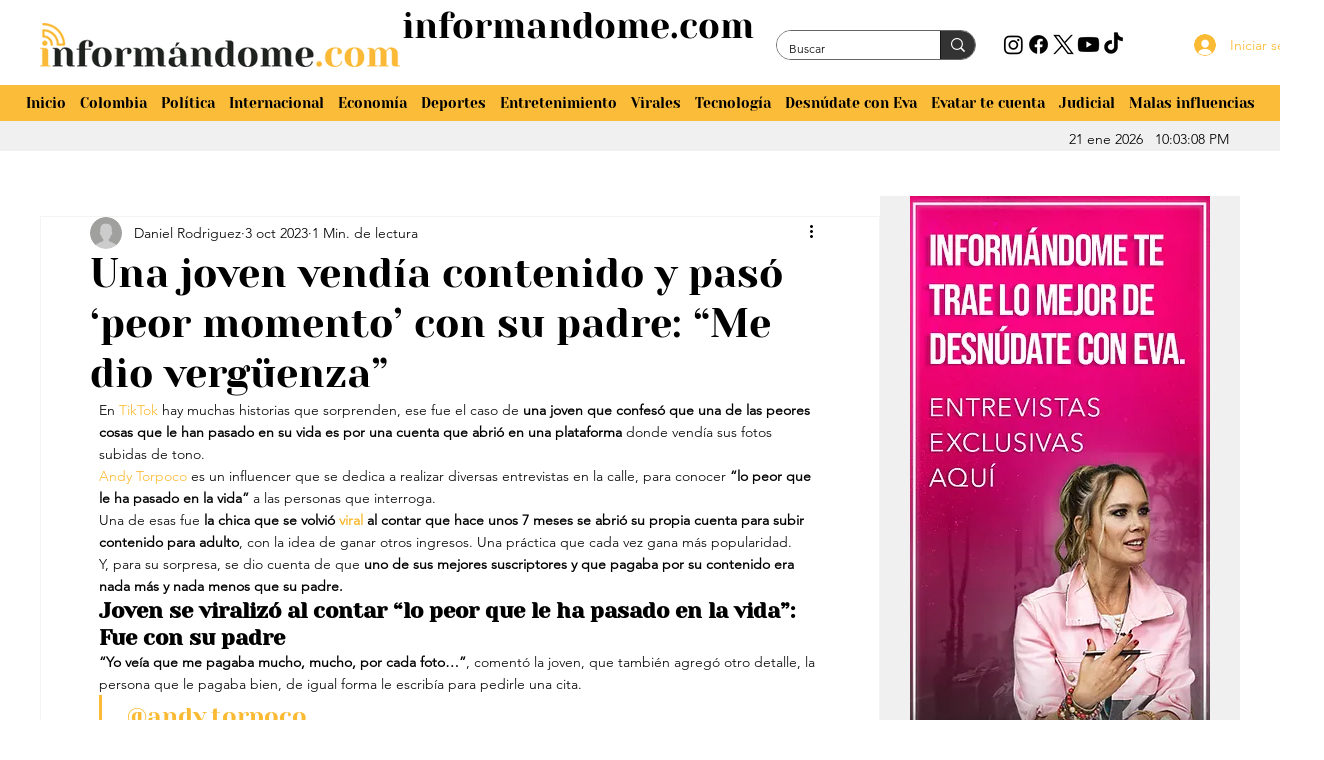

--- FILE ---
content_type: text/css; charset=utf-8
request_url: https://www.informandome.com/_serverless/pro-gallery-css-v4-server/layoutCss?ver=2&id=comp-lv67bw7k&items=0_1200_630%7C0_1280_720%7C0_1280_720%7C0_1200_630%7C0_1200_630&container=841_324_272_720&options=gallerySizeType:px%7CgallerySizePx:292%7CimageMargin:12%7CisRTL:false%7CtextBoxWidthPercent:75%7CcalculateTextBoxWidthMode:PERCENT%7CgalleryLayout:2%7CtitlePlacement:SHOW_BELOW,SHOW_ON_THE_LEFT%7CnumberOfImagesPerRow:3%7CcubeRatio:1%7CisVertical:true%7CtextBoxHeight:60
body_size: -166
content:
#pro-gallery-comp-lv67bw7k [data-hook="item-container"][data-idx="0"].gallery-item-container{opacity: 1 !important;display: block !important;transition: opacity .2s ease !important;top: 0px !important;left: 0px !important;right: auto !important;height: 132px !important;width: 324px !important;} #pro-gallery-comp-lv67bw7k [data-hook="item-container"][data-idx="0"] .gallery-item-common-info-outer{height: 60px !important;} #pro-gallery-comp-lv67bw7k [data-hook="item-container"][data-idx="0"] .gallery-item-common-info{height: 60px !important;width: 252px !important;} #pro-gallery-comp-lv67bw7k [data-hook="item-container"][data-idx="0"] .gallery-item-wrapper{width: 72px !important;height: 72px !important;margin: 0 !important;} #pro-gallery-comp-lv67bw7k [data-hook="item-container"][data-idx="0"] .gallery-item-content{width: 72px !important;height: 72px !important;margin: 0px 0px !important;opacity: 1 !important;} #pro-gallery-comp-lv67bw7k [data-hook="item-container"][data-idx="0"] .gallery-item-hover{width: 72px !important;height: 72px !important;opacity: 1 !important;} #pro-gallery-comp-lv67bw7k [data-hook="item-container"][data-idx="0"] .item-hover-flex-container{width: 72px !important;height: 72px !important;margin: 0px 0px !important;opacity: 1 !important;} #pro-gallery-comp-lv67bw7k [data-hook="item-container"][data-idx="0"] .gallery-item-wrapper img{width: 100% !important;height: 100% !important;opacity: 1 !important;} #pro-gallery-comp-lv67bw7k [data-hook="item-container"][data-idx="1"].gallery-item-container{opacity: 1 !important;display: block !important;transition: opacity .2s ease !important;top: 144px !important;left: 0px !important;right: auto !important;height: 132px !important;width: 324px !important;} #pro-gallery-comp-lv67bw7k [data-hook="item-container"][data-idx="1"] .gallery-item-common-info-outer{height: 60px !important;} #pro-gallery-comp-lv67bw7k [data-hook="item-container"][data-idx="1"] .gallery-item-common-info{height: 60px !important;width: 252px !important;} #pro-gallery-comp-lv67bw7k [data-hook="item-container"][data-idx="1"] .gallery-item-wrapper{width: 72px !important;height: 72px !important;margin: 0 !important;} #pro-gallery-comp-lv67bw7k [data-hook="item-container"][data-idx="1"] .gallery-item-content{width: 72px !important;height: 72px !important;margin: 0px 0px !important;opacity: 1 !important;} #pro-gallery-comp-lv67bw7k [data-hook="item-container"][data-idx="1"] .gallery-item-hover{width: 72px !important;height: 72px !important;opacity: 1 !important;} #pro-gallery-comp-lv67bw7k [data-hook="item-container"][data-idx="1"] .item-hover-flex-container{width: 72px !important;height: 72px !important;margin: 0px 0px !important;opacity: 1 !important;} #pro-gallery-comp-lv67bw7k [data-hook="item-container"][data-idx="1"] .gallery-item-wrapper img{width: 100% !important;height: 100% !important;opacity: 1 !important;} #pro-gallery-comp-lv67bw7k [data-hook="item-container"][data-idx="2"].gallery-item-container{opacity: 1 !important;display: block !important;transition: opacity .2s ease !important;top: 288px !important;left: 0px !important;right: auto !important;height: 132px !important;width: 324px !important;} #pro-gallery-comp-lv67bw7k [data-hook="item-container"][data-idx="2"] .gallery-item-common-info-outer{height: 60px !important;} #pro-gallery-comp-lv67bw7k [data-hook="item-container"][data-idx="2"] .gallery-item-common-info{height: 60px !important;width: 252px !important;} #pro-gallery-comp-lv67bw7k [data-hook="item-container"][data-idx="2"] .gallery-item-wrapper{width: 72px !important;height: 72px !important;margin: 0 !important;} #pro-gallery-comp-lv67bw7k [data-hook="item-container"][data-idx="2"] .gallery-item-content{width: 72px !important;height: 72px !important;margin: 0px 0px !important;opacity: 1 !important;} #pro-gallery-comp-lv67bw7k [data-hook="item-container"][data-idx="2"] .gallery-item-hover{width: 72px !important;height: 72px !important;opacity: 1 !important;} #pro-gallery-comp-lv67bw7k [data-hook="item-container"][data-idx="2"] .item-hover-flex-container{width: 72px !important;height: 72px !important;margin: 0px 0px !important;opacity: 1 !important;} #pro-gallery-comp-lv67bw7k [data-hook="item-container"][data-idx="2"] .gallery-item-wrapper img{width: 100% !important;height: 100% !important;opacity: 1 !important;} #pro-gallery-comp-lv67bw7k [data-hook="item-container"][data-idx="3"]{display: none !important;} #pro-gallery-comp-lv67bw7k [data-hook="item-container"][data-idx="4"]{display: none !important;} #pro-gallery-comp-lv67bw7k .pro-gallery-prerender{height:708px !important;}#pro-gallery-comp-lv67bw7k {height:708px !important; width:324px !important;}#pro-gallery-comp-lv67bw7k .pro-gallery-margin-container {height:708px !important;}#pro-gallery-comp-lv67bw7k .pro-gallery {height:708px !important; width:324px !important;}#pro-gallery-comp-lv67bw7k .pro-gallery-parent-container {height:708px !important; width:336px !important;}

--- FILE ---
content_type: text/css; charset=utf-8
request_url: https://www.informandome.com/_serverless/pro-gallery-css-v4-server/layoutCss?ver=2&id=comp-lv67y1np&items=0_1280_720%7C0_1280_720%7C0_1200_630%7C0_1200_620%7C0_1200_630&container=1476.171875_324_272_720&options=gallerySizeType:px%7CgallerySizePx:292%7CimageMargin:12%7CisRTL:false%7CtextBoxWidthPercent:75%7CcalculateTextBoxWidthMode:PERCENT%7CgalleryLayout:2%7CtitlePlacement:SHOW_BELOW,SHOW_ON_THE_LEFT%7CnumberOfImagesPerRow:3%7CcubeRatio:1%7CisVertical:true%7CtextBoxHeight:60
body_size: -248
content:
#pro-gallery-comp-lv67y1np [data-hook="item-container"][data-idx="0"].gallery-item-container{opacity: 1 !important;display: block !important;transition: opacity .2s ease !important;top: 0px !important;left: 0px !important;right: auto !important;height: 132px !important;width: 324px !important;} #pro-gallery-comp-lv67y1np [data-hook="item-container"][data-idx="0"] .gallery-item-common-info-outer{height: 60px !important;} #pro-gallery-comp-lv67y1np [data-hook="item-container"][data-idx="0"] .gallery-item-common-info{height: 60px !important;width: 252px !important;} #pro-gallery-comp-lv67y1np [data-hook="item-container"][data-idx="0"] .gallery-item-wrapper{width: 72px !important;height: 72px !important;margin: 0 !important;} #pro-gallery-comp-lv67y1np [data-hook="item-container"][data-idx="0"] .gallery-item-content{width: 72px !important;height: 72px !important;margin: 0px 0px !important;opacity: 1 !important;} #pro-gallery-comp-lv67y1np [data-hook="item-container"][data-idx="0"] .gallery-item-hover{width: 72px !important;height: 72px !important;opacity: 1 !important;} #pro-gallery-comp-lv67y1np [data-hook="item-container"][data-idx="0"] .item-hover-flex-container{width: 72px !important;height: 72px !important;margin: 0px 0px !important;opacity: 1 !important;} #pro-gallery-comp-lv67y1np [data-hook="item-container"][data-idx="0"] .gallery-item-wrapper img{width: 100% !important;height: 100% !important;opacity: 1 !important;} #pro-gallery-comp-lv67y1np [data-hook="item-container"][data-idx="1"].gallery-item-container{opacity: 1 !important;display: block !important;transition: opacity .2s ease !important;top: 144px !important;left: 0px !important;right: auto !important;height: 132px !important;width: 324px !important;} #pro-gallery-comp-lv67y1np [data-hook="item-container"][data-idx="1"] .gallery-item-common-info-outer{height: 60px !important;} #pro-gallery-comp-lv67y1np [data-hook="item-container"][data-idx="1"] .gallery-item-common-info{height: 60px !important;width: 252px !important;} #pro-gallery-comp-lv67y1np [data-hook="item-container"][data-idx="1"] .gallery-item-wrapper{width: 72px !important;height: 72px !important;margin: 0 !important;} #pro-gallery-comp-lv67y1np [data-hook="item-container"][data-idx="1"] .gallery-item-content{width: 72px !important;height: 72px !important;margin: 0px 0px !important;opacity: 1 !important;} #pro-gallery-comp-lv67y1np [data-hook="item-container"][data-idx="1"] .gallery-item-hover{width: 72px !important;height: 72px !important;opacity: 1 !important;} #pro-gallery-comp-lv67y1np [data-hook="item-container"][data-idx="1"] .item-hover-flex-container{width: 72px !important;height: 72px !important;margin: 0px 0px !important;opacity: 1 !important;} #pro-gallery-comp-lv67y1np [data-hook="item-container"][data-idx="1"] .gallery-item-wrapper img{width: 100% !important;height: 100% !important;opacity: 1 !important;} #pro-gallery-comp-lv67y1np [data-hook="item-container"][data-idx="2"].gallery-item-container{opacity: 1 !important;display: block !important;transition: opacity .2s ease !important;top: 288px !important;left: 0px !important;right: auto !important;height: 132px !important;width: 324px !important;} #pro-gallery-comp-lv67y1np [data-hook="item-container"][data-idx="2"] .gallery-item-common-info-outer{height: 60px !important;} #pro-gallery-comp-lv67y1np [data-hook="item-container"][data-idx="2"] .gallery-item-common-info{height: 60px !important;width: 252px !important;} #pro-gallery-comp-lv67y1np [data-hook="item-container"][data-idx="2"] .gallery-item-wrapper{width: 72px !important;height: 72px !important;margin: 0 !important;} #pro-gallery-comp-lv67y1np [data-hook="item-container"][data-idx="2"] .gallery-item-content{width: 72px !important;height: 72px !important;margin: 0px 0px !important;opacity: 1 !important;} #pro-gallery-comp-lv67y1np [data-hook="item-container"][data-idx="2"] .gallery-item-hover{width: 72px !important;height: 72px !important;opacity: 1 !important;} #pro-gallery-comp-lv67y1np [data-hook="item-container"][data-idx="2"] .item-hover-flex-container{width: 72px !important;height: 72px !important;margin: 0px 0px !important;opacity: 1 !important;} #pro-gallery-comp-lv67y1np [data-hook="item-container"][data-idx="2"] .gallery-item-wrapper img{width: 100% !important;height: 100% !important;opacity: 1 !important;} #pro-gallery-comp-lv67y1np [data-hook="item-container"][data-idx="3"]{display: none !important;} #pro-gallery-comp-lv67y1np [data-hook="item-container"][data-idx="4"]{display: none !important;} #pro-gallery-comp-lv67y1np .pro-gallery-prerender{height:708px !important;}#pro-gallery-comp-lv67y1np {height:708px !important; width:324px !important;}#pro-gallery-comp-lv67y1np .pro-gallery-margin-container {height:708px !important;}#pro-gallery-comp-lv67y1np .pro-gallery {height:708px !important; width:324px !important;}#pro-gallery-comp-lv67y1np .pro-gallery-parent-container {height:708px !important; width:336px !important;}